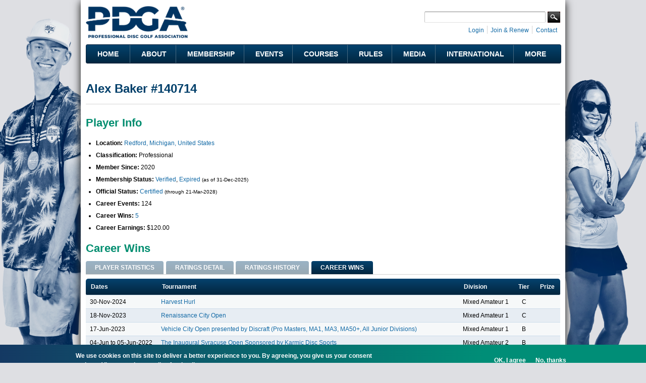

--- FILE ---
content_type: text/html; charset=utf-8
request_url: https://www.google.com/recaptcha/api2/aframe
body_size: 266
content:
<!DOCTYPE HTML><html><head><meta http-equiv="content-type" content="text/html; charset=UTF-8"></head><body><script nonce="ZHDiHwrPMcYbmCOCn_OeNg">/** Anti-fraud and anti-abuse applications only. See google.com/recaptcha */ try{var clients={'sodar':'https://pagead2.googlesyndication.com/pagead/sodar?'};window.addEventListener("message",function(a){try{if(a.source===window.parent){var b=JSON.parse(a.data);var c=clients[b['id']];if(c){var d=document.createElement('img');d.src=c+b['params']+'&rc='+(localStorage.getItem("rc::a")?sessionStorage.getItem("rc::b"):"");window.document.body.appendChild(d);sessionStorage.setItem("rc::e",parseInt(sessionStorage.getItem("rc::e")||0)+1);localStorage.setItem("rc::h",'1769469369659');}}}catch(b){}});window.parent.postMessage("_grecaptcha_ready", "*");}catch(b){}</script></body></html>